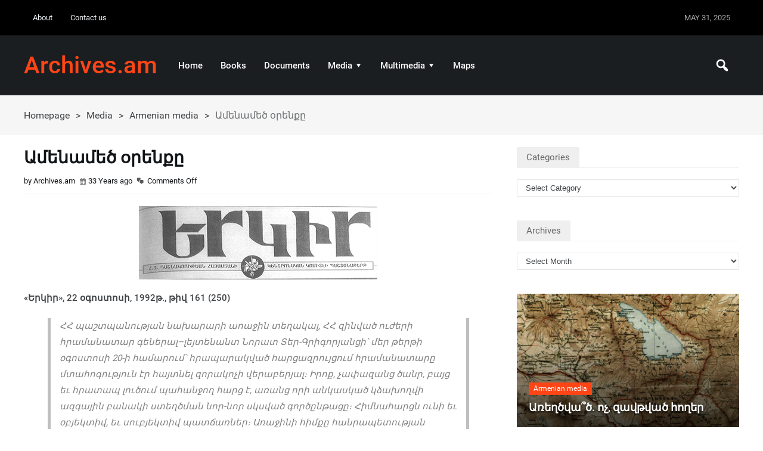

--- FILE ---
content_type: text/html; charset=UTF-8
request_url: http://archives.am/%D5%A1%D5%B4%D5%A5%D5%B6%D5%A1%D5%B4%D5%A5%D5%AE-%D6%85%D6%80%D5%A5%D5%B6%D6%84%D5%A8/
body_size: 15542
content:
<!DOCTYPE html>
<html lang="en-US" class="no-js">
<head>
 	
 	<meta charset="UTF-8">
 	<link rel="pingback" href="http://archives.am/xmlrpc.php">
      
	<title>Ամենամեծ օրենքը &#8211; Archives.am</title>
<meta name='robots' content='max-image-preview:large' />

<link rel="alternate" type="application/rss+xml" title="Archives.am &raquo; Feed" href="http://archives.am/feed/" />
<link rel="alternate" type="application/rss+xml" title="Archives.am &raquo; Comments Feed" href="http://archives.am/comments/feed/" />
<style id='wp-emoji-styles-inline-css' type='text/css'>

	img.wp-smiley, img.emoji {
		display: inline !important;
		border: none !important;
		box-shadow: none !important;
		height: 1em !important;
		width: 1em !important;
		margin: 0 0.07em !important;
		vertical-align: -0.1em !important;
		background: none !important;
		padding: 0 !important;
	}
</style>
<link rel='stylesheet' id='wp-block-library-css' href='http://archives.am/wp-includes/css/dist/block-library/style.min.css?ver=6.4.5' type='text/css' media='all' />
<style id='classic-theme-styles-inline-css' type='text/css'>
/*! This file is auto-generated */
.wp-block-button__link{color:#fff;background-color:#32373c;border-radius:9999px;box-shadow:none;text-decoration:none;padding:calc(.667em + 2px) calc(1.333em + 2px);font-size:1.125em}.wp-block-file__button{background:#32373c;color:#fff;text-decoration:none}
</style>
<style id='global-styles-inline-css' type='text/css'>
body{--wp--preset--color--black: #000000;--wp--preset--color--cyan-bluish-gray: #abb8c3;--wp--preset--color--white: #ffffff;--wp--preset--color--pale-pink: #f78da7;--wp--preset--color--vivid-red: #cf2e2e;--wp--preset--color--luminous-vivid-orange: #ff6900;--wp--preset--color--luminous-vivid-amber: #fcb900;--wp--preset--color--light-green-cyan: #7bdcb5;--wp--preset--color--vivid-green-cyan: #00d084;--wp--preset--color--pale-cyan-blue: #8ed1fc;--wp--preset--color--vivid-cyan-blue: #0693e3;--wp--preset--color--vivid-purple: #9b51e0;--wp--preset--gradient--vivid-cyan-blue-to-vivid-purple: linear-gradient(135deg,rgba(6,147,227,1) 0%,rgb(155,81,224) 100%);--wp--preset--gradient--light-green-cyan-to-vivid-green-cyan: linear-gradient(135deg,rgb(122,220,180) 0%,rgb(0,208,130) 100%);--wp--preset--gradient--luminous-vivid-amber-to-luminous-vivid-orange: linear-gradient(135deg,rgba(252,185,0,1) 0%,rgba(255,105,0,1) 100%);--wp--preset--gradient--luminous-vivid-orange-to-vivid-red: linear-gradient(135deg,rgba(255,105,0,1) 0%,rgb(207,46,46) 100%);--wp--preset--gradient--very-light-gray-to-cyan-bluish-gray: linear-gradient(135deg,rgb(238,238,238) 0%,rgb(169,184,195) 100%);--wp--preset--gradient--cool-to-warm-spectrum: linear-gradient(135deg,rgb(74,234,220) 0%,rgb(151,120,209) 20%,rgb(207,42,186) 40%,rgb(238,44,130) 60%,rgb(251,105,98) 80%,rgb(254,248,76) 100%);--wp--preset--gradient--blush-light-purple: linear-gradient(135deg,rgb(255,206,236) 0%,rgb(152,150,240) 100%);--wp--preset--gradient--blush-bordeaux: linear-gradient(135deg,rgb(254,205,165) 0%,rgb(254,45,45) 50%,rgb(107,0,62) 100%);--wp--preset--gradient--luminous-dusk: linear-gradient(135deg,rgb(255,203,112) 0%,rgb(199,81,192) 50%,rgb(65,88,208) 100%);--wp--preset--gradient--pale-ocean: linear-gradient(135deg,rgb(255,245,203) 0%,rgb(182,227,212) 50%,rgb(51,167,181) 100%);--wp--preset--gradient--electric-grass: linear-gradient(135deg,rgb(202,248,128) 0%,rgb(113,206,126) 100%);--wp--preset--gradient--midnight: linear-gradient(135deg,rgb(2,3,129) 0%,rgb(40,116,252) 100%);--wp--preset--font-size--small: 13px;--wp--preset--font-size--medium: 20px;--wp--preset--font-size--large: 36px;--wp--preset--font-size--x-large: 42px;--wp--preset--spacing--20: 0.44rem;--wp--preset--spacing--30: 0.67rem;--wp--preset--spacing--40: 1rem;--wp--preset--spacing--50: 1.5rem;--wp--preset--spacing--60: 2.25rem;--wp--preset--spacing--70: 3.38rem;--wp--preset--spacing--80: 5.06rem;--wp--preset--shadow--natural: 6px 6px 9px rgba(0, 0, 0, 0.2);--wp--preset--shadow--deep: 12px 12px 50px rgba(0, 0, 0, 0.4);--wp--preset--shadow--sharp: 6px 6px 0px rgba(0, 0, 0, 0.2);--wp--preset--shadow--outlined: 6px 6px 0px -3px rgba(255, 255, 255, 1), 6px 6px rgba(0, 0, 0, 1);--wp--preset--shadow--crisp: 6px 6px 0px rgba(0, 0, 0, 1);}:where(.is-layout-flex){gap: 0.5em;}:where(.is-layout-grid){gap: 0.5em;}body .is-layout-flow > .alignleft{float: left;margin-inline-start: 0;margin-inline-end: 2em;}body .is-layout-flow > .alignright{float: right;margin-inline-start: 2em;margin-inline-end: 0;}body .is-layout-flow > .aligncenter{margin-left: auto !important;margin-right: auto !important;}body .is-layout-constrained > .alignleft{float: left;margin-inline-start: 0;margin-inline-end: 2em;}body .is-layout-constrained > .alignright{float: right;margin-inline-start: 2em;margin-inline-end: 0;}body .is-layout-constrained > .aligncenter{margin-left: auto !important;margin-right: auto !important;}body .is-layout-constrained > :where(:not(.alignleft):not(.alignright):not(.alignfull)){max-width: var(--wp--style--global--content-size);margin-left: auto !important;margin-right: auto !important;}body .is-layout-constrained > .alignwide{max-width: var(--wp--style--global--wide-size);}body .is-layout-flex{display: flex;}body .is-layout-flex{flex-wrap: wrap;align-items: center;}body .is-layout-flex > *{margin: 0;}body .is-layout-grid{display: grid;}body .is-layout-grid > *{margin: 0;}:where(.wp-block-columns.is-layout-flex){gap: 2em;}:where(.wp-block-columns.is-layout-grid){gap: 2em;}:where(.wp-block-post-template.is-layout-flex){gap: 1.25em;}:where(.wp-block-post-template.is-layout-grid){gap: 1.25em;}.has-black-color{color: var(--wp--preset--color--black) !important;}.has-cyan-bluish-gray-color{color: var(--wp--preset--color--cyan-bluish-gray) !important;}.has-white-color{color: var(--wp--preset--color--white) !important;}.has-pale-pink-color{color: var(--wp--preset--color--pale-pink) !important;}.has-vivid-red-color{color: var(--wp--preset--color--vivid-red) !important;}.has-luminous-vivid-orange-color{color: var(--wp--preset--color--luminous-vivid-orange) !important;}.has-luminous-vivid-amber-color{color: var(--wp--preset--color--luminous-vivid-amber) !important;}.has-light-green-cyan-color{color: var(--wp--preset--color--light-green-cyan) !important;}.has-vivid-green-cyan-color{color: var(--wp--preset--color--vivid-green-cyan) !important;}.has-pale-cyan-blue-color{color: var(--wp--preset--color--pale-cyan-blue) !important;}.has-vivid-cyan-blue-color{color: var(--wp--preset--color--vivid-cyan-blue) !important;}.has-vivid-purple-color{color: var(--wp--preset--color--vivid-purple) !important;}.has-black-background-color{background-color: var(--wp--preset--color--black) !important;}.has-cyan-bluish-gray-background-color{background-color: var(--wp--preset--color--cyan-bluish-gray) !important;}.has-white-background-color{background-color: var(--wp--preset--color--white) !important;}.has-pale-pink-background-color{background-color: var(--wp--preset--color--pale-pink) !important;}.has-vivid-red-background-color{background-color: var(--wp--preset--color--vivid-red) !important;}.has-luminous-vivid-orange-background-color{background-color: var(--wp--preset--color--luminous-vivid-orange) !important;}.has-luminous-vivid-amber-background-color{background-color: var(--wp--preset--color--luminous-vivid-amber) !important;}.has-light-green-cyan-background-color{background-color: var(--wp--preset--color--light-green-cyan) !important;}.has-vivid-green-cyan-background-color{background-color: var(--wp--preset--color--vivid-green-cyan) !important;}.has-pale-cyan-blue-background-color{background-color: var(--wp--preset--color--pale-cyan-blue) !important;}.has-vivid-cyan-blue-background-color{background-color: var(--wp--preset--color--vivid-cyan-blue) !important;}.has-vivid-purple-background-color{background-color: var(--wp--preset--color--vivid-purple) !important;}.has-black-border-color{border-color: var(--wp--preset--color--black) !important;}.has-cyan-bluish-gray-border-color{border-color: var(--wp--preset--color--cyan-bluish-gray) !important;}.has-white-border-color{border-color: var(--wp--preset--color--white) !important;}.has-pale-pink-border-color{border-color: var(--wp--preset--color--pale-pink) !important;}.has-vivid-red-border-color{border-color: var(--wp--preset--color--vivid-red) !important;}.has-luminous-vivid-orange-border-color{border-color: var(--wp--preset--color--luminous-vivid-orange) !important;}.has-luminous-vivid-amber-border-color{border-color: var(--wp--preset--color--luminous-vivid-amber) !important;}.has-light-green-cyan-border-color{border-color: var(--wp--preset--color--light-green-cyan) !important;}.has-vivid-green-cyan-border-color{border-color: var(--wp--preset--color--vivid-green-cyan) !important;}.has-pale-cyan-blue-border-color{border-color: var(--wp--preset--color--pale-cyan-blue) !important;}.has-vivid-cyan-blue-border-color{border-color: var(--wp--preset--color--vivid-cyan-blue) !important;}.has-vivid-purple-border-color{border-color: var(--wp--preset--color--vivid-purple) !important;}.has-vivid-cyan-blue-to-vivid-purple-gradient-background{background: var(--wp--preset--gradient--vivid-cyan-blue-to-vivid-purple) !important;}.has-light-green-cyan-to-vivid-green-cyan-gradient-background{background: var(--wp--preset--gradient--light-green-cyan-to-vivid-green-cyan) !important;}.has-luminous-vivid-amber-to-luminous-vivid-orange-gradient-background{background: var(--wp--preset--gradient--luminous-vivid-amber-to-luminous-vivid-orange) !important;}.has-luminous-vivid-orange-to-vivid-red-gradient-background{background: var(--wp--preset--gradient--luminous-vivid-orange-to-vivid-red) !important;}.has-very-light-gray-to-cyan-bluish-gray-gradient-background{background: var(--wp--preset--gradient--very-light-gray-to-cyan-bluish-gray) !important;}.has-cool-to-warm-spectrum-gradient-background{background: var(--wp--preset--gradient--cool-to-warm-spectrum) !important;}.has-blush-light-purple-gradient-background{background: var(--wp--preset--gradient--blush-light-purple) !important;}.has-blush-bordeaux-gradient-background{background: var(--wp--preset--gradient--blush-bordeaux) !important;}.has-luminous-dusk-gradient-background{background: var(--wp--preset--gradient--luminous-dusk) !important;}.has-pale-ocean-gradient-background{background: var(--wp--preset--gradient--pale-ocean) !important;}.has-electric-grass-gradient-background{background: var(--wp--preset--gradient--electric-grass) !important;}.has-midnight-gradient-background{background: var(--wp--preset--gradient--midnight) !important;}.has-small-font-size{font-size: var(--wp--preset--font-size--small) !important;}.has-medium-font-size{font-size: var(--wp--preset--font-size--medium) !important;}.has-large-font-size{font-size: var(--wp--preset--font-size--large) !important;}.has-x-large-font-size{font-size: var(--wp--preset--font-size--x-large) !important;}
.wp-block-navigation a:where(:not(.wp-element-button)){color: inherit;}
:where(.wp-block-post-template.is-layout-flex){gap: 1.25em;}:where(.wp-block-post-template.is-layout-grid){gap: 1.25em;}
:where(.wp-block-columns.is-layout-flex){gap: 2em;}:where(.wp-block-columns.is-layout-grid){gap: 2em;}
.wp-block-pullquote{font-size: 1.5em;line-height: 1.6;}
</style>
<link rel='stylesheet' id='archives-cal-calendrier-css' href='http://archives.am/wp-content/plugins/archives-calendar-widget/themes/calendrier.css?ver=1.0.14' type='text/css' media='all' />
<link rel='stylesheet' id='xecuter_style-css' href='http://archives.am/wp-content/themes/xecuter/style.css' type='text/css' media='all' />
<style id='xecuter_style-inline-css' type='text/css'>
body {background-color:#ffffff;}@font-face {
				  font-family: 'Roboto';
				  font-style: normal;
				  font-weight: 400;
				  src: local('Roboto'), local('Roboto-Regular'), url(https://fonts.gstatic.com/s/roboto/v15/CWB0XYA8bzo0kSThX0UTuA.woff2) format('woff2');
				  unicode-range: U+0000-00FF, U+0131, U+0152-0153, U+02C6, U+02DA, U+02DC, U+2000-206F, U+2074, U+20AC, U+2212, U+2215;
			} 
			@font-face {
			  font-family: 'Roboto';
			  font-style: normal;
			  font-weight: 700;
			  src: local('Roboto Medium'), local('Roboto-Medium'), url(https://fonts.gstatic.com/s/roboto/v15/RxZJdnzeo3R5zSexge8UUVtXRa8TVwTICgirnJhmVJw.woff2) format('woff2');
			  unicode-range: U+0000-00FF, U+0131, U+0152-0153, U+02C6, U+02DA, U+02DC, U+2000-206F, U+2074, U+20AC, U+2212, U+2215;
			}p,input,body{color:#424548; }a,.rd-title,.rd-single-post .rd-meta li ,.rd-single-post .rd-meta li a,.rd-review .rd-circular span,body.buddypress .rd-post .rd-post-content a{ color:#121518;}a:hover,.rd-bpost .rd-title a:hover,.rd-post .rd-title a:hover,#rd-sidebar .widget-container a:hover,.rd-wide-slider .rd-slide-post h3 .rd-title a:hover,
		.rd-login .rd-singin .rd-singin-footer li a:hover {color:#ff4516;}.main-menu ul li a:hover ,body .rd-pagenavi span.current,  .vorod,.rd-moreblock  a,.rd-morelink a,#submit,
	.woocommerce #respond input#submit, .woocommerce a.button, .woocommerce button.button, .woocommerce input.button ,.woocommerce input.button:hover,#commentform #submit,#buddypress #members-directory-form div.item-list-tabs ul li.selected span ,.rd-comment-navi .page-numbers.current,#rd-post-pagination .current-post-page,
	#buddypress div.item-list-tabs ul li.selected a, #buddypress div.item-list-tabs ul li.current a,#members-list-options a.selected,#groups-list-options a.selected,.widget #wp-calendar caption,
 	.woocommerce ul.products li.product .button,.rd-pagenavi a:hover,.rd-active,.woocommerce a.button.alt,.woocommerce a.button.alt:hover,.woocommerce span.onsale, .woocommerce-page span.onsale , .woocommerce input.button.alt,.button,.button:hover,.woocommerce a.button:hover ,#searchsubmit,.woocommerce div.product form.cart .button,.woocommerce div.product form.cart .button:hover,.woocommerce #respond input#submit.alt:hover, .woocommerce a.button.alt:hover, .woocommerce button.button.alt:hover, .woocommerce input.button.alt:hover,.rd-widget-search .rd-search-button ,.rd-breakingnews span,.rd-post .rd-category a,body .lSSlideOuter .lSPager.lSpg > li:hover a,body .lSSlideOuter .lSPager.lSpg > li.active a,.rd-bottom-thumb-text .lSGallery li.active ,.rd-bottom-thumb-text .lSGallery li.active a ,.rd-bottom-thumb-text .lSGallery li.active a ,.rd-bottom-text .lSGallery li.active ,.rd-inner-bottom-text .lSGallery li.active,button, input[type="submit"], input[type="button"], input[type="reset"],#buddypress div.item-list-tabs ul li  a span{
		background-color: #ff4516; 
		color: #fff !important;
   	}.rd-widget-search .rd-search-icon::before,.rd-review-title ,.rd-authorbio ul,
   .rd-panel  strong,.rd-dropcapsimple,  .woocommerce .star-rating span, .woocommerce-page .star-rating span,.rd-stars-score i::before ,.woocommerce p.stars a::before, 
.rd-masthead .rd-nav-menu  li.current-menu-item.li-depth-0 .rd-depth-0,.rd-masthead .rd-nav-menu  li.current-menu-item.li-depth-1 .rd-depth-1,.rd-masthead .rd-nav-menu  li.current-menu-item.li-depth-2 .rd-depth-2,.rd-masthead .rd-nav-menu  li.current-menu-item.li-depth-3 .rd-depth-3,.rd-masthead .rd-nav-menu  li.current-menu-item.li-depth-4 .rd-depth-4,.author-link .fn a,body #rd-wrapper .rd-module-item .rd-post .rd-meta .rd-author a,body #rd-wrapper .rd-single-item .rd-post .rd-meta .rd-author a,#buddypress div.item-list-tabs ul li.current  a span,.widget_text a{
  	color: #ff4516 !important;
	}.rd-nav-menu:not(.rd-menu-active) .sub-menu,.rd-menu-active .menu,  .rd-search-sub ,  .rd-login-sub{border-top: solid 3px #ff4516;}@media (min-width: 980px) {.rd-nav-menu .sub-menu ,.rd-nav-menu .sub-posts{border-top: solid 3px #ff4516 !important;}}body:not(.woocommerce) .rd-post-content a {color: #ff4516}.rd-masthead-warp{min-height:100px;}.rd-masthead .rd-nav-menu,.rd-masthead .rd-search,.rd-masthead .rd-social, .rd-masthead .rd-login ,.rd-logo,.rd-masthead .rd-nav-menu ul li{ height:100px;line-height:100px;} .rd-masthead .rd-nav-menu  .sub-depth-0,.rd-masthead .rd-nav-menu .sub-posts,.rd-masthead  .rd-search-sub,.rd-masthead .rd-singin-warp{margin-top:100px!important ; }@media (max-width:979px) { .rd-masthead .rd-nav-menu ul ,.rd-masthead  .rd-search-sub,.rd-masthead .rd-singin-warp{margin-top:100px ; }}.rd-masthead-warp,.rd-masthead .sub-menu,.rd-masthead .rd-nav-menu .sub-posts,.rd-masthead .rd-nav-menu ul,.rd-masthead .rd-search-sub,.rd-masthead .rd-singout-warp 
			{background-color: rgba(3,6,9,0.9)}.rd-masthead li:not(.current-menu-item) a,.rd-masthead li:not(.current-menu-item),.rd-masthead i::before,.rd-masthead .rd-menu-icon::before,.rd-masthead .rd-input,
			.rd-masthead .rd-menu-active  a,.rd-masthead .rd-search-button,.rd-wrapper .rd-masthead ul ul.sub-menu li:not(.current-menu-item) a{color: #ffffff!important;}.rd_layout_6 .rd-masthead li.current-menu-item a,.rd_layout_7 .rd-masthead li.current-menu-item a,.rd_layout_8 .rd-masthead li.current-menu-item a,.rd-masthead  .rd-menu-down,.rd-masthead  .rd-menu-up{color: #ffffff!important; text-shadow:0px 0px;}.rd-navplus-warp {min-height: 60px;}.rd-navplus .rd-nav-menu ,.rd-navplus .rd-search,.rd-navplus .rd-login,.rd-navplus .rd-social,.rd-date-header
		{ height: 60px;line-height: 60px;}.rd-navplus  .rd-nav-menu  .sub-depth-0 ,.rd-navplus .rd-nav-menu .sub-posts,.rd-navplus .rd-search-sub {margin-top:60px !important; }@media (max-width:979px) {.rd-navplus .rd-nav-menu ul,.rd-navplus .rd-singin-warp {margin-top:60px; }}.rd-masthead .rd-nav-menu ul li a { padding: 0  15px;}.rd-navplus-warp,.rd-navplus .sub-menu,.rd-navplus .rd-nav-menu .sub-posts,.rd-navplus .rd-nav-menu ul,.rd-navplus  .rd-search-sub ,.rd-navplus .rd-singout-warp
			{background-color: #000000;}.rd-navplus li a,.rd-navplus .rd-date-header,.rd-navplus li,.rd-navplus a::before ,.rd-navplus i::before,.rd-navplus .rd-input ,.rd-navplus .rd-menu-active ,.rd-navplus  .rd-menu-down,.rd-navplus  .rd-menu-up{color: #f2f5f8!important;}.rd-navplus .rd-nav-menu ul li a  {padding: 0  15px ;}.rd-logo img {height: px;width: px;}a.rd-logo-title{font-size: 40px;color: #ff4516;}a.rd-logo-description {font-size: 15px;color: #ffffff;}a.rd-logo-title ,a.rd-logo-description{}#rd-row-breadcrumbs { background:rgba(245,245,245,.90);}#rd-row-breadcrumbs a,#rd-row-breadcrumbs strong{ color:#424548;}.rd-row-item::before {left: 0;top:0; content:"";position: absolute; height: 100%; z-index:0; width: 100%; background-color: rgba(255,255,255,0.9)} .rd-footer-warp,.rd-footer .rd-post-background{background-color: #121314 ;}.rd-footer .rd-title h4 a,.rd-footer a{color: #ffffff  !important;} .rd-footer, .rd-footer p ,.rd-footer input,.rd-footer .rd-excerpt,.rd-footer .rd-title-box a,.rd-footer .rd-title-box span{color: #cccccc !important;}
</style>
<link rel='stylesheet' id='font-awesome-css' href='http://archives.am/wp-content/themes/xecuter/css/font-awesome.min.css?ver=6.4.5' type='text/css' media='all' />
<link rel='stylesheet' id='xecuter_post-css' href='http://archives.am/wp-content/themes/xecuter/css/post.css?ver=6.4.5' type='text/css' media='all' />
<link rel='stylesheet' id='xecuter_featured-css' href='http://archives.am/wp-content/themes/xecuter/css/featured.css?ver=6.4.5' type='text/css' media='all' />
<link rel='stylesheet' id='xecuter_grid-css' href='http://archives.am/wp-content/themes/xecuter/css/grid.css?ver=6.4.5' type='text/css' media='all' />
<link rel='stylesheet' id='xecuter_list-css' href='http://archives.am/wp-content/themes/xecuter/css/list.css?ver=6.4.5' type='text/css' media='all' />
<link rel='stylesheet' id='dashicons-css' href='http://archives.am/wp-includes/css/dashicons.min.css?ver=6.4.5' type='text/css' media='all' />
<script type="text/javascript" src="http://archives.am/wp-includes/js/jquery/jquery.min.js?ver=3.7.1" id="jquery-core-js"></script>
<script type="text/javascript" src="http://archives.am/wp-includes/js/jquery/jquery-migrate.min.js?ver=3.4.1" id="jquery-migrate-js"></script>
<script type="text/javascript" src="http://archives.am/wp-content/plugins/archives-calendar-widget/admin/js/jquery.arcw-init.js?ver=1.0.14" id="jquery-arcw-js"></script>
<script type="text/javascript" src="http://archives.am/wp-content/themes/xecuter/js/lightslider.js?ver=6.4.5" id="xecuter_lightslider-js"></script>
<script type="text/javascript" id="xecuter_scripts-js-extra">
/* <![CDATA[ */
var xecuter_js = {"primary_color":"#ff4516","ajaxurl":"http:\/\/archives.am\/wp-admin\/admin-ajax.php"};
/* ]]> */
</script>
<script type="text/javascript" src="http://archives.am/wp-content/themes/xecuter/js/scripts.js?ver=6.4.5" id="xecuter_scripts-js"></script>
<script type="text/javascript" id="xecuter_scripts-js-after">
/* <![CDATA[ */
(function(html){html.className = html.className.replace(/\bno-js\b/,'js')})(document.documentElement);
/* ]]> */
</script>
<!--[if lt IE 9]>
<script type="text/javascript" src="http://archives.am/wp-content/themes/xecuter/js/html5shiv.js?ver=6.4.5" id="xecuter_html5-js"></script>
<![endif]-->
<link rel="https://api.w.org/" href="http://archives.am/wp-json/" /><link rel="alternate" type="application/json" href="http://archives.am/wp-json/wp/v2/posts/3115" /><link rel="EditURI" type="application/rsd+xml" title="RSD" href="http://archives.am/xmlrpc.php?rsd" />
<meta name="generator" content="WordPress 6.4.5" />
<link rel="canonical" href="http://archives.am/%d5%a1%d5%b4%d5%a5%d5%b6%d5%a1%d5%b4%d5%a5%d5%ae-%d6%85%d6%80%d5%a5%d5%b6%d6%84%d5%a8/" />
<link rel='shortlink' href='http://archives.am/?p=3115' />
<link rel="alternate" type="application/json+oembed" href="http://archives.am/wp-json/oembed/1.0/embed?url=http%3A%2F%2Farchives.am%2F%25d5%25a1%25d5%25b4%25d5%25a5%25d5%25b6%25d5%25a1%25d5%25b4%25d5%25a5%25d5%25ae-%25d6%2585%25d6%2580%25d5%25a5%25d5%25b6%25d6%2584%25d5%25a8%2F" />
<link rel="alternate" type="text/xml+oembed" href="http://archives.am/wp-json/oembed/1.0/embed?url=http%3A%2F%2Farchives.am%2F%25d5%25a1%25d5%25b4%25d5%25a5%25d5%25b6%25d5%25a1%25d5%25b4%25d5%25a5%25d5%25ae-%25d6%2585%25d6%2580%25d5%25a5%25d5%25b6%25d6%2584%25d5%25a8%2F&#038;format=xml" />
  
    
 	 	<meta name="viewport" content="width=device-width, initial-scale=1">
 	
 
 	
	

	 
<style type="text/css">.recentcomments a{display:inline !important;padding:0 !important;margin:0 !important;}</style><link rel="icon" href="http://archives.am/wp-content/uploads/2021/05/cropped-archives-32x32.png" sizes="32x32" />
<link rel="icon" href="http://archives.am/wp-content/uploads/2021/05/cropped-archives-192x192.png" sizes="192x192" />
<link rel="apple-touch-icon" href="http://archives.am/wp-content/uploads/2021/05/cropped-archives-180x180.png" />
<meta name="msapplication-TileImage" content="http://archives.am/wp-content/uploads/2021/05/cropped-archives-270x270.png" />

</head>
<body class="post-template-default single single-post postid-3115 single-format-standard">
    
<div id="rd-wrapper" class="rd-wrapper">
	<header >
    
	    <div class="rd-navplus-warp">
        <div class="rd-navplus-middle ">
            <div class="rd-navplus">
            
                  
				                    
				 	

       
 									<div class="rd-nav-menu  rd-menu-left">
						<a class="rd-menu-icon"></a>
						<ul id="menu-top-menu" class="menu"><li id="menu-item-3481" class=" li-depth-0 rd-menu- menu-item menu-item-type-post_type menu-item-object-page menu-item-3481"><a href="http://archives.am/about-2/" class="rd-depth-0  ">About</a></li>
<li id="menu-item-3482" class=" li-depth-0 rd-menu- menu-item menu-item-type-post_type menu-item-object-page menu-item-3482"><a href="http://archives.am/contacts/" class="rd-depth-0  ">Contact us</a></li>
</ul>					</div>
				 
                
				            		<div class="rd-date-header rd-date-header-right">
               	 		May 31, 2025                 	</div>
				   
                              
				    
    <div class="rd-social rd-social-right rd-social-fa">
    	<ul>
                
            
                
                  
           
        
                
                
                
                
                
                 
                
                
              
                
                
        
        
                
                
                
                </ul>
     </div>
    

            </div>	
        </div>		
    </div>
	    <div class="rd-masthead-warp ">
        <div class="rd-masthead-middle ">
            <div class="rd-masthead">
 
				<div class="rd-logo rd-logo-left">
					<h2 class="rd-logo-warp">
														<a class="rd-logo-title" href="http://archives.am/">Archives.am</a>
	
											</h2>
				</div>
                                 
				<div class="none-masthead">
     			 
                    <div class="rd-search rd-search-right"><a class="rd-search-icon"><i></i></a><div class="rd-search-sub"><form method="get" class="rd-searchform" action="http://archives.am/"><input type="text" name="s" class="rd-search-text rd-input" value="" placeholder="Search..." /><i class="rd-search-icon"></i><input type="submit" name="btnSubmit" class="rd-search-button" value="" /></form> </div></div>                        
                         
                     	
    
                        
					<div class="rd-nav-menu rd-menu-left">
                     	<a class="rd-menu-icon"></a>
						<ul id="menu-primary-menu" class="menu"><li id="menu-item-170" class=" li-depth-0 rd-menu- menu-item menu-item-type-post_type menu-item-object-page menu-item-170"><a href="http://archives.am/home/" class="rd-depth-0  ">Home</a></li>
<li id="menu-item-3470" class=" li-depth-0 rd-menu- menu-item menu-item-type-taxonomy menu-item-object-category menu-item-3470"><a href="http://archives.am/category/books/" class="rd-depth-0  ">Books</a></li>
<li id="menu-item-3471" class=" li-depth-0 rd-menu- menu-item menu-item-type-taxonomy menu-item-object-category menu-item-3471"><a href="http://archives.am/category/documents/" class="rd-depth-0  ">Documents</a></li>
<li id="menu-item-3473" class=" li-depth-0 rd-menu- menu-item menu-item-type-taxonomy menu-item-object-category current-post-ancestor menu-item-has-children menu-item-3473"><a href="http://archives.am/category/media/" class="rd-depth-0  ">Media</a>
<ul class="sub-menu  sub-depth-0 ">
	<li id="menu-item-3474" class=" li-depth-1 rd-menu- menu-item menu-item-type-taxonomy menu-item-object-category current-post-ancestor current-menu-parent current-post-parent menu-item-3474"><a href="http://archives.am/category/media/armenian/" class="rd-depth-1  ">Armenian media</a></li>
	<li id="menu-item-3475" class=" li-depth-1 rd-menu- menu-item menu-item-type-taxonomy menu-item-object-category menu-item-3475"><a href="http://archives.am/category/media/foreign-media/" class="rd-depth-1  ">Foreign media</a></li>
	<li id="menu-item-3476" class=" li-depth-1 rd-menu- menu-item menu-item-type-taxonomy menu-item-object-category menu-item-3476"><a href="http://archives.am/category/media/foreign-language-armenian-media/" class="rd-depth-1  ">Foreign-language Armenian media</a></li>
</ul>
</li>
<li id="menu-item-3477" class=" li-depth-0 rd-menu- menu-item menu-item-type-taxonomy menu-item-object-category menu-item-has-children menu-item-3477"><a href="http://archives.am/category/multimedia/" class="rd-depth-0  ">Multimedia</a>
<ul class="sub-menu  sub-depth-0 ">
	<li id="menu-item-3478" class=" li-depth-1 rd-menu- menu-item menu-item-type-taxonomy menu-item-object-category menu-item-3478"><a href="http://archives.am/category/multimedia/caricature/" class="rd-depth-1  ">Caricature</a></li>
	<li id="menu-item-3479" class=" li-depth-1 rd-menu- menu-item menu-item-type-taxonomy menu-item-object-category menu-item-3479"><a href="http://archives.am/category/multimedia/photo/" class="rd-depth-1  ">Photo</a></li>
	<li id="menu-item-3480" class=" li-depth-1 rd-menu- menu-item menu-item-type-taxonomy menu-item-object-category menu-item-3480"><a href="http://archives.am/category/multimedia/video/" class="rd-depth-1  ">Video</a></li>
</ul>
</li>
<li id="menu-item-3472" class=" li-depth-0 rd-menu- menu-item menu-item-type-taxonomy menu-item-object-category menu-item-3472"><a href="http://archives.am/category/maps/" class="rd-depth-0  ">Maps</a></li>
</ul>					</div>
                            
                    
  				</div>	
                 
            </div>		
        </div>
    </div>
	
</header> 
 
 
<div id="rd-row-breadcrumbs" class="rd-row-item rd-row-1200"><div class="rd-row-middle"><div class="rd-row-container"><div class="rd-column rd-1200 rd-content"><div class="rd-breadcrumbs-warp"><ul  class="rd-breadcrumbs "><li><a  href="http://archives.am/" title="Homepage">Homepage</a></li><li> &gt; </li><li><a href="http://archives.am/category/media/">Media</a></li><li> &gt; </li><li><a href="http://archives.am/category/media/armenian/">Armenian media</a></li><li> &gt; </li><li><strong title="Ամենամեծ օրենքը">Ամենամեծ օրենքը</strong></li></ul></div></div></div></div></div>         
<div id="rd-row-blog" class="rd-row-item rd-row-main  rd-row-800_400 '">
	<div class="rd-row-middle">
		<div class="rd-row-container">      
 			<div class="rd-column rd-800 rd-main">
				 				<div class="rd-single-item">

		 
		<article class="rd-post-a3   rd-single-post rd-post " id="post-3115">
        
			<div class="post-3115 post type-post status-publish format-standard has-post-thumbnail hentry category-armenian tag-32 tag-70">
         
				                    
     
    
                    <div class="rd-details">
                        <h1 class="rd-title entry-title">Ամենամեծ օրենքը</h1>
                          
	<ul class="rd-meta">
 
 			
			<li class="rd-author">by Archives.am</li>
		    
				
			<li class="rd-date">33 Years ago</li>
			
    
			
	
			
    
					<li class="rd-comment"> <span>Comments Off</span> </li>
		        
 	 </ul>
     
	                    </div>
                            
                                    
                        <div class="rd-thumb">
                                                         <div class="rd-single-thumbnail"  >
                                    <img width="400" height="123" src="http://archives.am/wp-content/uploads/2017/09/Yerkir-title.jpg" class="attachment-full size-full wp-post-image" alt="" decoding="async" srcset="http://archives.am/wp-content/uploads/2017/09/Yerkir-title.jpg 400w, http://archives.am/wp-content/uploads/2017/09/Yerkir-title-300x92.jpg 300w" sizes="(max-width: 400px) 100vw, 400px" />                                </div>
                                   
                        </div>
                    
                                    
                            
                <article class="rd-post-content">
                    <p><strong>«Երկիր», 22 օգոստոսի, 1992թ., թիվ 161 (250)</strong></p>
<blockquote><p>ՀՀ պաշտպանության նախարարի աոաջին տեղակալ, ՀՀ զինված ուժերի հրամանատար գեներալ–լեյտենանտ Նորատ Տեր-Գրիգորյանցի՝ մեր թերթի օգոստոսի 20-ի համարում՝ հրապարակված հարցազրույցում հրամանատարը մտահոգություն էր հայտնել զորակոչի վերաբերյալ։ Իրոք, չափազանց ծանր, բայց եւ հրատապ լուծում պահանջող հարց է, առանց որի անկասկած կձախողվի ազգային բանակի ստեղծման նոր-նոր սկսված գործընթացը։ Հիմնահարցն ունի եւ օբյեկտիվ, եւ սուբյեկտիվ պատճառներ։ Առաջինի հիմքը հանրապետության տնտեսության ճգնաժամային վիճակն է, որ թույլ չի տալիս տնտեսապես ապահովել զինակոչային տարիքի երիտասարդության բանակային ծառայությունը։</p></blockquote>
<p>Չեն բավարարում զինվորներին անհրաժեշտ տարրական պիտույքները, ծառայության համար նորմալ պայմաններ են ստեղծվում միայն սահմանափակ թվով զինծառայողների համար։ Պետության անվճռականությունը, առկա բոլոր հնարավորություններն ու միջոցները բանակի, հանրապետության պաշտպանական կարիքներին ծառայեցնելու անկարողությունը հաղթահարելու անհրաժեշտությունն այսօր, առավել քան երբեւէ, զզալի է։ Զորակոչային տարիքի բոլոր երիտասարդները պիտի զորակոչվեն, եւ պետությունը պարտավոր է թեկուզ տնտեսության այլ ճյուղերի հաշվին ապահովել նրանց ծառայության նորմալ պայմաններ։ Հակառակ դեպքում, եթե զորակոչվում է զինապարտների միայն մի մասը, ինքնըստինքյան բազմաթիվ սողանցքեր են բացվում այլեւայլ երեւույթների համար, եւ ծնողների մեջ գլուխ է բարձրացնում «ինչո՞ւ հատկապես իմ որդին» հարցը։ Սրա պատասխանը պիտի տրվի համընդհանուր եւ անխուսափելի ծառայության պարտադրանքով։</p>
<p>Հակաբանակային քարոզչությունը, նախկին ԽՍՀՍ զինված ուժերում ծառայությունից՝ ժամանակին խրախուսվող փախուստի երեւույթը աննկատելիորեն արմատավորվեցին մարդկանց գիտակցության մեջ, եւ բանակային ծառայության անհրաժեշտությանը չքացավ։ Փլուզված կառույցները չփոխարինվեցին ազգային բանակի կուռ կառուցվածքով, պարտադիր զորակոչով, ստացվեց այնպես, որ կարելի է նաեւ չծառայել։ Շատ ծնողներ, որ մի քանի տարի առաջ հսկայական գամարներ էին վատնում Խաբարովսկում ծառայող իրենց որդուն եթե ոչ Գյումրի, գոնե Ուկրաինա տեղափոխելու համար, այսօր Երևանից մի կիլոմետր հեռու չեն թողնում։</p>
<p>Հասկանալի է՝ պատերազմ է, սահմաններում անհանզիստ է, բայց ո՞վ է համալրելու մեր բանակի շարքերը, եթե բոլորս խխունջի պես քաշվենք մեր պատյանի մեջ, իհարկե, մինչեւ տվյալ դեպքում անխուսափելի այն պահը, երբ թշնամին փշրի այդ պատյանը։ Եվ արդեն ուշ կլինի. կկորչի ոչ միայն որդիդ, այլեւ դուստրդ։</p>
<p>Հայրենիքն այսօր կռվող ձեռքի է կարոտ, բանակը սնող երակը զորակոչն է։ Եվ պետությունը պարտավոր է օրենքով կարգավորել զորակոչը։ Օրինախախտները բոլոր բնազավառներում պիտի պատժվեն, իսկ ամենամեծ օրենքը Հայրենիքի կռիվն է, ու պատիժն էլ պիտի լինի ամենամեծը&#8230;</p>
                </article>
            
                								 				 	<ul class="rd-tags">
		<li><a href="rd-tags">Tags</a><a href="http://archives.am/tag/1992/" rel="tag">1992</a><a href="http://archives.am/tag/%d5%a5%d6%80%d5%af%d5%ab%d6%80/" rel="tag">Երկիր</a></li>
	</ul>
	 				    
	<ul class="rd-share-post">
 					<li>
				<a href="https://www.facebook.com/sharer.php?u=http://archives.am/%d5%a1%d5%b4%d5%a5%d5%b6%d5%a1%d5%b4%d5%a5%d5%ae-%d6%85%d6%80%d5%a5%d5%b6%d6%84%d5%a8/"><img alt="facebook" width="64" height="64" src="http://archives.am/wp-content/themes/xecuter/images/social/facebook.jpg"/></a>
 			</li>
 		 
        
					<li>
				<a href="https://plus.google.com/share?url=http://archives.am/%d5%a1%d5%b4%d5%a5%d5%b6%d5%a1%d5%b4%d5%a5%d5%ae-%d6%85%d6%80%d5%a5%d5%b6%d6%84%d5%a8/"><img src="http://archives.am/wp-content/themes/xecuter/images/social/googleplus.jpg" alt="googleplus" width="64" height="64" /></a>
 			</li>
 		        
					<li>
				<a href=""><img src="http://archives.am/wp-content/themes/xecuter/images/social/twitter.jpg" alt="twitter" width="64" height="64"/></a>
 			</li>
 		 
        
					<li>
				<a href="http://www.linkedin.com/shareArticle?mini=true&url=http://archives.am/%d5%a1%d5%b4%d5%a5%d5%b6%d5%a1%d5%b4%d5%a5%d5%ae-%d6%85%d6%80%d5%a5%d5%b6%d6%84%d5%a8/"><img src="http://archives.am/wp-content/themes/xecuter/images/social/linkedin.jpg" alt="linkedin" width="64" height="64"/></a>
 			</li>
 			
        
					<li>
				<a href="https://telegram.me/share/url?url=http://archives.am/%d5%a1%d5%b4%d5%a5%d5%b6%d5%a1%d5%b4%d5%a5%d5%ae-%d6%85%d6%80%d5%a5%d5%b6%d6%84%d5%a8/"><img src="http://archives.am/wp-content/themes/xecuter/images/social/telegram.jpg" alt="linkedin" width="64" height="64"/></a>
 			</li>
 			

		                
        </ul>
        
	  
			</div>
		</article>
     
		
		<div class="rd-padding"></div>

        <div class="rd-post-nextprev">
                    <div class="rd-post-previous">
                <span>Previous </span>
                &laquo; <a href="http://archives.am/%d5%b4-%d5%bc%d5%a1%d6%86%d5%a1%d5%b5%d5%a5%d5%ac%d5%ab%d5%ab%d5%9d-%d5%b0%d5%a1%d5%b5%d5%a1%d5%bd%d5%bf%d5%a1%d5%b6-%d5%af%d5%a1%d5%bf%d5%a1%d6%80%d5%a5%d5%ac%d5%ab%d6%84-%d5%a1%d5%b5%d6%81%d5%ab/" rel="prev">Մ. Ռաֆայելիի՝ Հայաստան կատարելիք այցի կապակցությամբ</a> 
            </div>
                            <div class="rd-post-next">
                <span>Next </span>
                <a href="http://archives.am/%d5%af%d5%a1%d5%b5%d5%a1%d6%81%d5%a1%d5%b6-%d5%b0%d5%a1%d5%b5-%d5%a1%d5%a4%d6%80%d5%a2%d5%a5%d5%bb%d5%a1%d5%b6%d5%a1%d5%af%d5%a1%d5%b6-%d5%a2%d5%a1%d5%b6%d5%a1%d5%af%d6%81%d5%b8%d6%82%d5%a9/" rel="next">Կայացան հայ–ադրբեջանական բանակցություններ</a> &raquo;            </div> 
        		</div>
    
 
    

 
<div class="rd-related rd-grid  rd_main_grid_3c rd-ratio60 ">
	     	<div class="rd-title-box"><h4><a href="">Related Posts</a></h4></div>
   	 	<div class="rd-post-list">
  								<article class="rd-post-item rd-col-1-3 rd-col-979-3c rd-col-767-3c rd-col-499-1c">
 					<div id="post-5060" class="rd-post rd-post-module-2 rd-post-1-5 rd-col-1-1 rd-979-4c rd-767-3c rd-499-1c post-5060 post type-post status-publish format-standard has-post-thumbnail hentry category-armenian tag-33 tag-70">
						<div class="rd-post-warp">
 							        <div class="rd-thumb"> 
            <a class="rd-post-thumbnail rd-img-shadow" href="http://archives.am/40-000-%d5%a5%d6%80%d5%af%d5%ab%d6%80/" >
                <img width="400" height="123" src="http://archives.am/wp-content/uploads/2017/09/Yerkir-title.jpg" class="attachment-xecuter_large size-xecuter_large wp-post-image" alt="" decoding="async" loading="lazy" srcset="http://archives.am/wp-content/uploads/2017/09/Yerkir-title.jpg 400w, http://archives.am/wp-content/uploads/2017/09/Yerkir-title-300x92.jpg 300w" sizes="(max-width: 400px) 100vw, 400px" />            </a>
       
                        		<div class="rd-category">

 			<a href="http://archives.am/category/media/armenian/" rel="category tag">Armenian media</a>            
		</div>
	 
        </div>
 	                	                            
							<div class="rd-details">
								    
 	<h3 class="rd-title"><a href="http://archives.am/40-000-%d5%a5%d6%80%d5%af%d5%ab%d6%80/">40 000 Երկիր</a></h3>
  	
	 
							</div>
						</div>
                    </div>     
				</article>
				<div class="rd-row rd-col-979-3c rd-col-767-3c rd-col-499-1 "></div>
 						<article class="rd-post-item rd-col-1-3 rd-col-979-3c rd-col-767-3c rd-col-499-1c">
 					<div id="post-5866" class="rd-post rd-post-module-2 rd-post-1-5 rd-col-1-1 rd-979-4c rd-767-3c rd-499-1c post-5866 post type-post status-publish format-standard has-post-thumbnail hentry category-armenian tag-85 tag-110">
						<div class="rd-post-warp">
 							        <div class="rd-thumb"> 
            <a class="rd-post-thumbnail rd-img-shadow" href="http://archives.am/%d5%b0%d5%a1%d5%b5%d5%a1%d5%bd%d5%bf%d5%a1%d5%b6%d5%ab-%d5%b4%d5%ab%d5%bd%d5%ab%d5%a1%d5%b5%d5%ab-%d5%bf%d5%a5%d5%b2%d5%a5%d5%af%d5%a1%d5%bf%d5%b8%d6%82-%d5%a2%d5%b5%d5%b8%d6%82%d6%80%d5%b8%d5%b5/" >
                <img width="400" height="281" src="http://archives.am/wp-content/uploads/2020/01/zhoghovrdi-dzayn-400x281.jpg" class="attachment-xecuter_large size-xecuter_large wp-post-image" alt="Ժողովրդի ձայն" decoding="async" loading="lazy" />            </a>
       
                        		<div class="rd-category">

 			<a href="http://archives.am/category/media/armenian/" rel="category tag">Armenian media</a>            
		</div>
	 
        </div>
 	                	                            
							<div class="rd-details">
								    
 	<h3 class="rd-title"><a href="http://archives.am/%d5%b0%d5%a1%d5%b5%d5%a1%d5%bd%d5%bf%d5%a1%d5%b6%d5%ab-%d5%b4%d5%ab%d5%bd%d5%ab%d5%a1%d5%b5%d5%ab-%d5%bf%d5%a5%d5%b2%d5%a5%d5%af%d5%a1%d5%bf%d5%b8%d6%82-%d5%a2%d5%b5%d5%b8%d6%82%d6%80%d5%b8%d5%b5/">Հայաստանի միսիայի տեղեկատու բյուրոյից</a></h3>
  	
	 
							</div>
						</div>
                    </div>     
				</article>
				<div class="rd-row rd-col-979-3c rd-col-767-3c rd-col-499-1 "></div>
 						<article class="rd-post-item rd-col-1-3 rd-col-979-3c rd-col-767-3c rd-col-499-1c">
 					<div id="post-5199" class="rd-post rd-post-module-2 rd-post-1-5 rd-col-1-1 rd-979-4c rd-767-3c rd-499-1c post-5199 post type-post status-publish format-standard has-post-thumbnail hentry category-armenian tag-33 tag-73">
						<div class="rd-post-warp">
 							        <div class="rd-thumb"> 
            <a class="rd-post-thumbnail rd-img-shadow" href="http://archives.am/%d5%b0%d5%b0-%d5%a1%d5%b6%d5%be%d5%bf%d5%a1%d5%b6%d5%a3%d5%b8%d6%82%d5%a9%d5%b5%d5%a1%d5%b6-%d5%ad%d5%b8%d6%80%d5%b0%d6%80%d5%a4%d5%ab-%d5%b6%d5%ab%d5%bd%d5%bf%d5%a8/" >
                <img width="350" height="93" src="http://archives.am/wp-content/uploads/2017/09/1991-09-20-HH-1-2.jpg" class="attachment-xecuter_large size-xecuter_large wp-post-image" alt="" decoding="async" loading="lazy" srcset="http://archives.am/wp-content/uploads/2017/09/1991-09-20-HH-1-2.jpg 350w, http://archives.am/wp-content/uploads/2017/09/1991-09-20-HH-1-2-300x80.jpg 300w" sizes="(max-width: 350px) 100vw, 350px" />            </a>
       
                        		<div class="rd-category">

 			<a href="http://archives.am/category/media/armenian/" rel="category tag">Armenian media</a>            
		</div>
	 
        </div>
 	                	                            
							<div class="rd-details">
								    
 	<h3 class="rd-title"><a href="http://archives.am/%d5%b0%d5%b0-%d5%a1%d5%b6%d5%be%d5%bf%d5%a1%d5%b6%d5%a3%d5%b8%d6%82%d5%a9%d5%b5%d5%a1%d5%b6-%d5%ad%d5%b8%d6%80%d5%b0%d6%80%d5%a4%d5%ab-%d5%b6%d5%ab%d5%bd%d5%bf%d5%a8/">ՀՀ Անվտանգության խորհրդի նիստը</a></h3>
  	
	 
							</div>
						</div>
                    </div>     
				</article>
				<div class="rd-row rd-col-979-3c rd-col-767-3c rd-col-499-1 "></div>
 					</div>
</div>
<div class="rd-padding"></div>

 
    
	<div id="comments" class="comments-area rd-thread ">

	
	
	</div>
 </div>
                    

			</div>
 			<div class="rd-column-sidebar  rd-column rd-mini rd-400"><section class="rd-main-sidebar rd-sidebar rd-sticky-sidebar" ><div id="categories-3" class="widget  widget_categories"><div class="rd-title-box" ><h4><span class="rd-active">Categories</span></h4></div><aside class="widget-container"><form action="http://archives.am" method="get"><label class="screen-reader-text" for="cat">Categories</label><select  name='cat' id='cat' class='postform'>
	<option value='-1'>Select Category</option>
	<option class="level-0" value="4">Books</option>
	<option class="level-0" value="5">Documents</option>
	<option class="level-0" value="6">Maps</option>
	<option class="level-0" value="7">Media</option>
	<option class="level-1" value="13">&nbsp;&nbsp;&nbsp;Armenian media</option>
	<option class="level-1" value="18">&nbsp;&nbsp;&nbsp;Foreign media</option>
	<option class="level-1" value="19">&nbsp;&nbsp;&nbsp;Foreign-language Armenian media</option>
	<option class="level-0" value="8">Multimedia</option>
	<option class="level-1" value="14">&nbsp;&nbsp;&nbsp;Caricature</option>
	<option class="level-1" value="9">&nbsp;&nbsp;&nbsp;Photo</option>
	<option class="level-1" value="11">&nbsp;&nbsp;&nbsp;Video</option>
	<option class="level-0" value="10">Thematic</option>
	<option class="level-1" value="15">&nbsp;&nbsp;&nbsp;Culture</option>
	<option class="level-1" value="16">&nbsp;&nbsp;&nbsp;Diaspora</option>
	<option class="level-1" value="17">&nbsp;&nbsp;&nbsp;Economics</option>
	<option class="level-1" value="20">&nbsp;&nbsp;&nbsp;Politics</option>
	<option class="level-1" value="21">&nbsp;&nbsp;&nbsp;Religion</option>
	<option class="level-1" value="22">&nbsp;&nbsp;&nbsp;Sport</option>
	<option class="level-1" value="12">&nbsp;&nbsp;&nbsp;War</option>
	<option class="level-0" value="1">Uncategorized</option>
</select>
</form><script type="text/javascript">
/* <![CDATA[ */

(function() {
	var dropdown = document.getElementById( "cat" );
	function onCatChange() {
		if ( dropdown.options[ dropdown.selectedIndex ].value > 0 ) {
			dropdown.parentNode.submit();
		}
	}
	dropdown.onchange = onCatChange;
})();

/* ]]> */
</script>
</aside></div><div id="archives-4" class="widget  widget_archive"><div class="rd-title-box" ><h4><span class="rd-active">Archives</span></h4></div><aside class="widget-container">		<label class="screen-reader-text" for="archives-dropdown-4">Archives</label>
		<select id="archives-dropdown-4" name="archive-dropdown">
			
			<option value="">Select Month</option>
				<option value='http://archives.am/2021/06/'> June 2021 </option>
	<option value='http://archives.am/2021/05/'> May 2021 </option>
	<option value='http://archives.am/2020/11/'> November 2020 </option>
	<option value='http://archives.am/2020/03/'> March 2020 </option>
	<option value='http://archives.am/2020/02/'> February 2020 </option>
	<option value='http://archives.am/2020/01/'> January 2020 </option>
	<option value='http://archives.am/2018/12/'> December 2018 </option>
	<option value='http://archives.am/2018/11/'> November 2018 </option>
	<option value='http://archives.am/2018/10/'> October 2018 </option>
	<option value='http://archives.am/2018/08/'> August 2018 </option>
	<option value='http://archives.am/2018/07/'> July 2018 </option>
	<option value='http://archives.am/2018/06/'> June 2018 </option>
	<option value='http://archives.am/2018/03/'> March 2018 </option>
	<option value='http://archives.am/2017/10/'> October 2017 </option>
	<option value='http://archives.am/2017/09/'> September 2017 </option>
	<option value='http://archives.am/1996/12/'> December 1996 </option>
	<option value='http://archives.am/1995/11/'> November 1995 </option>
	<option value='http://archives.am/1995/06/'> June 1995 </option>
	<option value='http://archives.am/1994/11/'> November 1994 </option>
	<option value='http://archives.am/1994/09/'> September 1994 </option>
	<option value='http://archives.am/1994/08/'> August 1994 </option>
	<option value='http://archives.am/1994/07/'> July 1994 </option>
	<option value='http://archives.am/1994/06/'> June 1994 </option>
	<option value='http://archives.am/1994/05/'> May 1994 </option>
	<option value='http://archives.am/1994/04/'> April 1994 </option>
	<option value='http://archives.am/1993/12/'> December 1993 </option>
	<option value='http://archives.am/1993/10/'> October 1993 </option>
	<option value='http://archives.am/1993/09/'> September 1993 </option>
	<option value='http://archives.am/1993/08/'> August 1993 </option>
	<option value='http://archives.am/1993/07/'> July 1993 </option>
	<option value='http://archives.am/1993/06/'> June 1993 </option>
	<option value='http://archives.am/1993/05/'> May 1993 </option>
	<option value='http://archives.am/1993/04/'> April 1993 </option>
	<option value='http://archives.am/1993/03/'> March 1993 </option>
	<option value='http://archives.am/1993/01/'> January 1993 </option>
	<option value='http://archives.am/1992/12/'> December 1992 </option>
	<option value='http://archives.am/1992/11/'> November 1992 </option>
	<option value='http://archives.am/1992/10/'> October 1992 </option>
	<option value='http://archives.am/1992/09/'> September 1992 </option>
	<option value='http://archives.am/1992/08/'> August 1992 </option>
	<option value='http://archives.am/1992/07/'> July 1992 </option>
	<option value='http://archives.am/1992/06/'> June 1992 </option>
	<option value='http://archives.am/1992/05/'> May 1992 </option>
	<option value='http://archives.am/1992/03/'> March 1992 </option>
	<option value='http://archives.am/1992/02/'> February 1992 </option>
	<option value='http://archives.am/1992/01/'> January 1992 </option>
	<option value='http://archives.am/1991/11/'> November 1991 </option>
	<option value='http://archives.am/1991/10/'> October 1991 </option>
	<option value='http://archives.am/1991/09/'> September 1991 </option>
	<option value='http://archives.am/1991/08/'> August 1991 </option>
	<option value='http://archives.am/1991/07/'> July 1991 </option>
	<option value='http://archives.am/1991/06/'> June 1991 </option>
	<option value='http://archives.am/1991/05/'> May 1991 </option>
	<option value='http://archives.am/1991/04/'> April 1991 </option>
	<option value='http://archives.am/1991/03/'> March 1991 </option>
	<option value='http://archives.am/1991/02/'> February 1991 </option>
	<option value='http://archives.am/1991/01/'> January 1991 </option>
	<option value='http://archives.am/1990/12/'> December 1990 </option>
	<option value='http://archives.am/1990/11/'> November 1990 </option>
	<option value='http://archives.am/1990/10/'> October 1990 </option>
	<option value='http://archives.am/1990/09/'> September 1990 </option>
	<option value='http://archives.am/1990/08/'> August 1990 </option>
	<option value='http://archives.am/1990/07/'> July 1990 </option>
	<option value='http://archives.am/1990/06/'> June 1990 </option>
	<option value='http://archives.am/1990/05/'> May 1990 </option>
	<option value='http://archives.am/1990/03/'> March 1990 </option>
	<option value='http://archives.am/1990/02/'> February 1990 </option>
	<option value='http://archives.am/1990/01/'> January 1990 </option>
	<option value='http://archives.am/1989/10/'> October 1989 </option>
	<option value='http://archives.am/1989/09/'> September 1989 </option>
	<option value='http://archives.am/1988/10/'> October 1988 </option>
	<option value='http://archives.am/1988/09/'> September 1988 </option>
	<option value='http://archives.am/1988/08/'> August 1988 </option>
	<option value='http://archives.am/1988/07/'> July 1988 </option>
	<option value='http://archives.am/1988/06/'> June 1988 </option>
	<option value='http://archives.am/1988/05/'> May 1988 </option>
	<option value='http://archives.am/1988/03/'> March 1988 </option>
	<option value='http://archives.am/1988/02/'> February 1988 </option>
	<option value='http://archives.am/1978/03/'> March 1978 </option>
	<option value='http://archives.am/1978/02/'> February 1978 </option>
	<option value='http://archives.am/1967/01/'> January 1967 </option>
	<option value='http://archives.am/1920/04/'> April 1920 </option>
	<option value='http://archives.am/1920/03/'> March 1920 </option>
	<option value='http://archives.am/1920/02/'> February 1920 </option>
	<option value='http://archives.am/1920/01/'> January 1920 </option>
	<option value='http://archives.am/1918/12/'> December 1918 </option>
	<option value='http://archives.am/1918/08/'> August 1918 </option>
	<option value='http://archives.am/1918/06/'> June 1918 </option>
	<option value='http://archives.am/1918/02/'> February 1918 </option>
	<option value='http://archives.am/1918/01/'> January 1918 </option>
	<option value='http://archives.am/1917/12/'> December 1917 </option>
	<option value='http://archives.am/1917/11/'> November 1917 </option>
	<option value='http://archives.am/1917/10/'> October 1917 </option>
	<option value='http://archives.am/1890/11/'> November 1890 </option>
	<option value='http://archives.am/1890/10/'> October 1890 </option>
	<option value='http://archives.am/1890/09/'> September 1890 </option>
	<option value='http://archives.am/1890/08/'> August 1890 </option>
	<option value='http://archives.am/1890/07/'> July 1890 </option>

		</select>

			<script type="text/javascript">
/* <![CDATA[ */

(function() {
	var dropdown = document.getElementById( "archives-dropdown-4" );
	function onSelectChange() {
		if ( dropdown.options[ dropdown.selectedIndex ].value !== '' ) {
			document.location.href = this.options[ this.selectedIndex ].value;
		}
	}
	dropdown.onchange = onSelectChange;
})();

/* ]]> */
</script>
</aside></div>		<div id="xecuter_featured_1c-2" class="rd-widget-featured rd-featured rd-module-item  rd-widget-post  rd-widget widget rd-ratio60 rd-space ">
        
		        
            <aside class="widget-container rd-widget-row">
            
        				<div class="rd-post-list">
                
				<div class="rd-post-item  rd-col-1-1">  
	<div class="rd-post rd-post-module-3 rd-post-1-3 rd-979-3c  rd-767-1c rd-499-1c post-6579 post type-post status-publish format-standard has-post-thumbnail hentry category-armenian tag-123" >
		<div class="rd-post-container">
 			<div class="rd-post-warp">
				        <div class="rd-thumb"> 
            <a class="rd-post-thumbnail rd-img-shadow" href="http://archives.am/%d5%a1%d5%bc%d5%a5%d5%b2%d5%ae%d5%be%d5%a1%d5%9e%d5%ae-%d5%b8%d5%b9-%d5%a6%d5%a1%d5%be%d5%a9%d5%be%d5%a1%d5%ae-%d5%b0%d5%b8%d5%b2%d5%a5%d6%80/" >
                <img width="400" height="300" src="http://archives.am/wp-content/uploads/2021/05/Arm-Map-1928-1-400x300.jpg" class="attachment-xecuter_large size-xecuter_large wp-post-image" alt="" decoding="async" loading="lazy" srcset="http://archives.am/wp-content/uploads/2021/05/Arm-Map-1928-1-400x300.jpg 400w, http://archives.am/wp-content/uploads/2021/05/Arm-Map-1928-1-100x75.jpg 100w, http://archives.am/wp-content/uploads/2021/05/Arm-Map-1928-1-160x120.jpg 160w, http://archives.am/wp-content/uploads/2021/05/Arm-Map-1928-1-280x210.jpg 280w, http://archives.am/wp-content/uploads/2021/05/Arm-Map-1928-1-800x600.jpg 800w" sizes="(max-width: 400px) 100vw, 400px" />            </a>
       
                         
        </div>
 	                	                            
				<div class="rd-details">
 							<div class="rd-category">

 			<a href="http://archives.am/category/media/armenian/" rel="category tag">Armenian media</a>            
		</div>
	 
					    
 	<h3 class="rd-title"><a href="http://archives.am/%d5%a1%d5%bc%d5%a5%d5%b2%d5%ae%d5%be%d5%a1%d5%9e%d5%ae-%d5%b8%d5%b9-%d5%a6%d5%a1%d5%be%d5%a9%d5%be%d5%a1%d5%ae-%d5%b0%d5%b8%d5%b2%d5%a5%d6%80/">Առեղծվա՞ծ. ոչ, զավթված հողեր</a></h3>
  	
	 
					 
									</div>
  			</div>
		</div>
	</div>
	</div><div class="rd-post-item  rd-col-1-1">  
	<div class="rd-post rd-post-module-3 rd-post-1-3 rd-979-3c  rd-767-1c rd-499-1c post-6268 post type-post status-publish format-standard has-post-thumbnail hentry category-books tag-99" >
		<div class="rd-post-container">
 			<div class="rd-post-warp">
				        <div class="rd-thumb"> 
            <a class="rd-post-thumbnail rd-img-shadow" href="http://archives.am/%d0%b1%d0%b0%d0%ba%d0%b8%d0%bd%d1%81%d0%ba%d0%b0%d1%8f-%d1%82%d1%80%d0%b0%d0%b3%d0%b5%d0%b4%d0%b8%d1%8f-%d0%b2-%d1%81%d0%b2%d0%b8%d0%b4%d0%b5%d1%82%d0%b5%d0%bb%d1%8c%d1%81%d1%82%d0%b2%d0%b0%d1%85/" >
                <img width="400" height="300" src="http://archives.am/wp-content/uploads/2020/11/Baku-book-Marina-cover-1-400x300.jpg" class="attachment-xecuter_large size-xecuter_large wp-post-image" alt="" decoding="async" loading="lazy" srcset="http://archives.am/wp-content/uploads/2020/11/Baku-book-Marina-cover-1-400x300.jpg 400w, http://archives.am/wp-content/uploads/2020/11/Baku-book-Marina-cover-1-100x75.jpg 100w, http://archives.am/wp-content/uploads/2020/11/Baku-book-Marina-cover-1-160x120.jpg 160w, http://archives.am/wp-content/uploads/2020/11/Baku-book-Marina-cover-1-280x210.jpg 280w" sizes="(max-width: 400px) 100vw, 400px" />            </a>
       
                         
        </div>
 	                	                            
				<div class="rd-details">
 							<div class="rd-category">

 			<a href="http://archives.am/category/books/" rel="category tag">Books</a>            
		</div>
	 
					    
 	<h3 class="rd-title"><a href="http://archives.am/%d0%b1%d0%b0%d0%ba%d0%b8%d0%bd%d1%81%d0%ba%d0%b0%d1%8f-%d1%82%d1%80%d0%b0%d0%b3%d0%b5%d0%b4%d0%b8%d1%8f-%d0%b2-%d1%81%d0%b2%d0%b8%d0%b4%d0%b5%d1%82%d0%b5%d0%bb%d1%8c%d1%81%d1%82%d0%b2%d0%b0%d1%85/">БАКИНСКАЯ ТРАГЕДИЯ В СВИДЕТЕЛЬСТВАХ ОЧЕВИДЦЕВ</a></h3>
  	
	 
					 
									</div>
  			</div>
		</div>
	</div>
	</div><div class="rd-post-item  rd-col-1-1">  
	<div class="rd-post rd-post-module-3 rd-post-1-3 rd-979-3c  rd-767-1c rd-499-1c post-6606 post type-post status-publish format-standard has-post-thumbnail hentry category-armenian tag-31 tag-52" >
		<div class="rd-post-container">
 			<div class="rd-post-warp">
				        <div class="rd-thumb"> 
            <a class="rd-post-thumbnail rd-img-shadow" href="http://archives.am/%d0%b0%d1%80%d0%bc%d1%8f%d0%bd%d1%81%d0%ba%d0%b0%d1%8f-%d1%80%d0%b5%d1%81%d0%bf%d1%83%d0%b1%d0%bb%d0%b8%d0%ba%d0%b0-%d0%b2-1918-20-%d0%b3%d0%b3/" >
                <img width="400" height="106" src="http://archives.am/wp-content/uploads/2021/05/golos-armenii-shpigel-400x106.jpg" class="attachment-xecuter_large size-xecuter_large wp-post-image" alt="Голос Армении" decoding="async" loading="lazy" />            </a>
       
                         
        </div>
 	                	                            
				<div class="rd-details">
 							<div class="rd-category">

 			<a href="http://archives.am/category/media/armenian/" rel="category tag">Armenian media</a>            
		</div>
	 
					    
 	<h3 class="rd-title"><a href="http://archives.am/%d0%b0%d1%80%d0%bc%d1%8f%d0%bd%d1%81%d0%ba%d0%b0%d1%8f-%d1%80%d0%b5%d1%81%d0%bf%d1%83%d0%b1%d0%bb%d0%b8%d0%ba%d0%b0-%d0%b2-1918-20-%d0%b3%d0%b3/">Армянская республика в 1918-20 гг.</a></h3>
  	
	 
					 
									</div>
  			</div>
		</div>
	</div>
	</div><div class="rd-post-item  rd-col-1-1">  
	<div class="rd-post rd-post-module-3 rd-post-1-3 rd-979-3c  rd-767-1c rd-499-1c post-6604 post type-post status-publish format-standard has-post-thumbnail hentry category-armenian tag-31 tag-52" >
		<div class="rd-post-container">
 			<div class="rd-post-warp">
				        <div class="rd-thumb"> 
            <a class="rd-post-thumbnail rd-img-shadow" href="http://archives.am/%d1%81%d0%b5%d0%b3%d0%be%d0%b4%d0%bd%d1%8f-%d0%b4%d0%b5%d0%bd%d1%8c-%d0%bd%d0%b5%d0%b7%d0%b0%d0%b2%d0%b8%d1%81%d0%b8%d0%bc%d0%be%d1%81%d1%82%d0%b8-%d1%80%d0%b5%d1%81%d0%bf%d1%83%d0%b1%d0%bb%d0%b8/" >
                <img width="400" height="106" src="http://archives.am/wp-content/uploads/2021/05/golos-armenii-shpigel-400x106.jpg" class="attachment-xecuter_large size-xecuter_large wp-post-image" alt="Голос Армении" decoding="async" loading="lazy" />            </a>
       
                         
        </div>
 	                	                            
				<div class="rd-details">
 							<div class="rd-category">

 			<a href="http://archives.am/category/media/armenian/" rel="category tag">Armenian media</a>            
		</div>
	 
					    
 	<h3 class="rd-title"><a href="http://archives.am/%d1%81%d0%b5%d0%b3%d0%be%d0%b4%d0%bd%d1%8f-%d0%b4%d0%b5%d0%bd%d1%8c-%d0%bd%d0%b5%d0%b7%d0%b0%d0%b2%d0%b8%d1%81%d0%b8%d0%bc%d0%be%d1%81%d1%82%d0%b8-%d1%80%d0%b5%d1%81%d0%bf%d1%83%d0%b1%d0%bb%d0%b8/">Сегодня день независимости Республики Армения</a></h3>
  	
	 
					 
									</div>
  			</div>
		</div>
	</div>
	</div><div class="rd-post-item  rd-col-1-1">  
	<div class="rd-post rd-post-module-3 rd-post-1-3 rd-979-3c  rd-767-1c rd-499-1c post-6601 post type-post status-publish format-standard has-post-thumbnail hentry category-documents tag-125 tag-124" >
		<div class="rd-post-container">
 			<div class="rd-post-warp">
				        <div class="rd-thumb"> 
            <a class="rd-post-thumbnail rd-img-shadow" href="http://archives.am/%d5%af%d5%a5%d5%b6%d5%bf%d6%80%d5%b8%d5%b6%d5%ab-%d6%87-%d5%b0%d5%a1%d5%b6%d6%80%d5%a1%d5%ba%d5%a5%d5%bf%d5%b8%d6%82%d5%a9%d5%b5%d5%b8%d6%82%d5%b6%d5%b6%d5%a5%d6%80%d5%ab-%d5%b0%d5%a1%d6%80%d5%a1/" >
                <img width="400" height="300" src="http://archives.am/wp-content/uploads/2021/06/Vladimir_Lenin_and_Joseph_Stalin_1919-400x300.jpg" class="attachment-xecuter_large size-xecuter_large wp-post-image" alt="Lenin Stalin" decoding="async" loading="lazy" srcset="http://archives.am/wp-content/uploads/2021/06/Vladimir_Lenin_and_Joseph_Stalin_1919-400x300.jpg 400w, http://archives.am/wp-content/uploads/2021/06/Vladimir_Lenin_and_Joseph_Stalin_1919-100x75.jpg 100w, http://archives.am/wp-content/uploads/2021/06/Vladimir_Lenin_and_Joseph_Stalin_1919-160x120.jpg 160w, http://archives.am/wp-content/uploads/2021/06/Vladimir_Lenin_and_Joseph_Stalin_1919-280x210.jpg 280w, http://archives.am/wp-content/uploads/2021/06/Vladimir_Lenin_and_Joseph_Stalin_1919-800x600.jpg 800w" sizes="(max-width: 400px) 100vw, 400px" />            </a>
       
                         
        </div>
 	                	                            
				<div class="rd-details">
 							<div class="rd-category">

 			<a href="http://archives.am/category/documents/" rel="category tag">Documents</a>            
		</div>
	 
					    
 	<h3 class="rd-title"><a href="http://archives.am/%d5%af%d5%a5%d5%b6%d5%bf%d6%80%d5%b8%d5%b6%d5%ab-%d6%87-%d5%b0%d5%a1%d5%b6%d6%80%d5%a1%d5%ba%d5%a5%d5%bf%d5%b8%d6%82%d5%a9%d5%b5%d5%b8%d6%82%d5%b6%d5%b6%d5%a5%d6%80%d5%ab-%d5%b0%d5%a1%d6%80%d5%a1/">Կենտրոնի և հանրապետությունների հարաբերությունների կարգի մասին Ստալինի նամակը Լենինին</a></h3>
  	
	 
					 
									</div>
  			</div>
		</div>
	</div>
	</div><div class="rd-post-item  rd-col-1-1">  
	<div class="rd-post rd-post-module-3 rd-post-1-3 rd-979-3c  rd-767-1c rd-499-1c post-6590 post type-post status-publish format-standard has-post-thumbnail hentry category-armenian tag-34 tag-65" >
		<div class="rd-post-container">
 			<div class="rd-post-warp">
				        <div class="rd-thumb"> 
            <a class="rd-post-thumbnail rd-img-shadow" href="http://archives.am/%d5%a2%d5%a1%d6%84%d5%b8%d6%82%d5%b6-%d5%b1%d5%a3%d5%b1%d5%a3%d5%b8%d6%82%d5%b4-%d5%a7-%d5%b0%d5%a1%d5%b4%d5%a1%d5%b1%d5%a1%d5%b5%d5%b6%d5%a1%d5%a3%d5%ab%d6%80%d5%a8/" >
                <img width="400" height="251" src="http://archives.am/wp-content/uploads/2017/09/Title.jpg" class="attachment-xecuter_large size-xecuter_large wp-post-image" alt="" decoding="async" loading="lazy" srcset="http://archives.am/wp-content/uploads/2017/09/Title.jpg 500w, http://archives.am/wp-content/uploads/2017/09/Title-300x188.jpg 300w" sizes="(max-width: 400px) 100vw, 400px" />            </a>
       
                         
        </div>
 	                	                            
				<div class="rd-details">
 							<div class="rd-category">

 			<a href="http://archives.am/category/media/armenian/" rel="category tag">Armenian media</a>            
		</div>
	 
					    
 	<h3 class="rd-title"><a href="http://archives.am/%d5%a2%d5%a1%d6%84%d5%b8%d6%82%d5%b6-%d5%b1%d5%a3%d5%b1%d5%a3%d5%b8%d6%82%d5%b4-%d5%a7-%d5%b0%d5%a1%d5%b4%d5%a1%d5%b1%d5%a1%d5%b5%d5%b6%d5%a1%d5%a3%d5%ab%d6%80%d5%a8/">Բաքուն ձգձգում է համաձայնագիրը</a></h3>
  	
	 
					 
									</div>
  			</div>
		</div>
	</div>
	</div>                
			</div>
		</aside>
	</div>
	</section></div> 		</div>
	</div>
</div>

   

<div id="rd-footer" class="rd-footer-warp">
	<div class="rd-footer-middle">
 		<div class="rd-footer"> 
        
			<div class="rd-column rd-400 rd-mini">
							</div> 
			<div class="rd-column rd-400 rd-mini">
							</div> 

			<div class="rd-column rd-400 rd-mini">
							</div> 
                 
 
                 
			 
 		</div>
	</div> 
</div>
</div>    
<footer>

 
</footer>
		<div class="rd-lightbox rd-lightbox-active">
			<div class="rd-lightbox-middle">
            
				<div class="rd-lightbox-outer"></div>
 				<div class="rd-lightbox-nextbig"></div>
    			<div class="rd-lightbox-prevbig"></div>
		
        		<div class="rd-lightbox-img">
 					<i class="rd-lightbox-close"></i>
    				<img src="#" class="rd-lightbox-targetimg" alt=""/>
				</div>
                
   	 			<i class="rd-lightbox-loading"></i>
				<div class="rd-lightbox-bottom">
         	 		<div class="rd-lightbox-title"></div>
         			<div class="rd-lightbox-moreitems">
            			<div class="rd-lightbox-counter"></div>
         			</div>
         
     			</div>

			</div>
		</div>
  
	<script type="text/javascript" id="rocket-browser-checker-js-after">
/* <![CDATA[ */
"use strict";var _createClass=function(){function defineProperties(target,props){for(var i=0;i<props.length;i++){var descriptor=props[i];descriptor.enumerable=descriptor.enumerable||!1,descriptor.configurable=!0,"value"in descriptor&&(descriptor.writable=!0),Object.defineProperty(target,descriptor.key,descriptor)}}return function(Constructor,protoProps,staticProps){return protoProps&&defineProperties(Constructor.prototype,protoProps),staticProps&&defineProperties(Constructor,staticProps),Constructor}}();function _classCallCheck(instance,Constructor){if(!(instance instanceof Constructor))throw new TypeError("Cannot call a class as a function")}var RocketBrowserCompatibilityChecker=function(){function RocketBrowserCompatibilityChecker(options){_classCallCheck(this,RocketBrowserCompatibilityChecker),this.passiveSupported=!1,this._checkPassiveOption(this),this.options=!!this.passiveSupported&&options}return _createClass(RocketBrowserCompatibilityChecker,[{key:"_checkPassiveOption",value:function(self){try{var options={get passive(){return!(self.passiveSupported=!0)}};window.addEventListener("test",null,options),window.removeEventListener("test",null,options)}catch(err){self.passiveSupported=!1}}},{key:"initRequestIdleCallback",value:function(){!1 in window&&(window.requestIdleCallback=function(cb){var start=Date.now();return setTimeout(function(){cb({didTimeout:!1,timeRemaining:function(){return Math.max(0,50-(Date.now()-start))}})},1)}),!1 in window&&(window.cancelIdleCallback=function(id){return clearTimeout(id)})}},{key:"isDataSaverModeOn",value:function(){return"connection"in navigator&&!0===navigator.connection.saveData}},{key:"supportsLinkPrefetch",value:function(){var elem=document.createElement("link");return elem.relList&&elem.relList.supports&&elem.relList.supports("prefetch")&&window.IntersectionObserver&&"isIntersecting"in IntersectionObserverEntry.prototype}},{key:"isSlowConnection",value:function(){return"connection"in navigator&&"effectiveType"in navigator.connection&&("2g"===navigator.connection.effectiveType||"slow-2g"===navigator.connection.effectiveType)}}]),RocketBrowserCompatibilityChecker}();
/* ]]> */
</script>
<script type="text/javascript" id="rocket-delay-js-js-after">
/* <![CDATA[ */
(function() {
"use strict";var e=function(){function n(e,t){for(var r=0;r<t.length;r++){var n=t[r];n.enumerable=n.enumerable||!1,n.configurable=!0,"value"in n&&(n.writable=!0),Object.defineProperty(e,n.key,n)}}return function(e,t,r){return t&&n(e.prototype,t),r&&n(e,r),e}}();function n(e,t){if(!(e instanceof t))throw new TypeError("Cannot call a class as a function")}var t=function(){function r(e,t){n(this,r),this.attrName="data-rocketlazyloadscript",this.browser=t,this.options=this.browser.options,this.triggerEvents=e,this.userEventListener=this.triggerListener.bind(this)}return e(r,[{key:"init",value:function(){this._addEventListener(this)}},{key:"reset",value:function(){this._removeEventListener(this)}},{key:"_addEventListener",value:function(t){this.triggerEvents.forEach(function(e){return window.addEventListener(e,t.userEventListener,t.options)})}},{key:"_removeEventListener",value:function(t){this.triggerEvents.forEach(function(e){return window.removeEventListener(e,t.userEventListener,t.options)})}},{key:"_loadScriptSrc",value:function(){var r=this,e=document.querySelectorAll("script["+this.attrName+"]");0!==e.length&&Array.prototype.slice.call(e).forEach(function(e){var t=e.getAttribute(r.attrName);e.setAttribute("src",t),e.removeAttribute(r.attrName)}),this.reset()}},{key:"triggerListener",value:function(){this._loadScriptSrc(),this._removeEventListener(this)}}],[{key:"run",value:function(){RocketBrowserCompatibilityChecker&&new r(["keydown","mouseover","touchmove","touchstart","wheel"],new RocketBrowserCompatibilityChecker({passive:!0})).init()}}]),r}();t.run();
}());
/* ]]> */
</script>
<script type="text/javascript" id="rocket-preload-links-js-extra">
/* <![CDATA[ */
var RocketPreloadLinksConfig = {"excludeUris":"\/(.+\/)?feed\/?.+\/?|\/(?:.+\/)?embed\/|\/(index\\.php\/)?wp\\-json(\/.*|$)|\/wp-admin\/|\/logout\/|\/wp-login.php","usesTrailingSlash":"1","imageExt":"jpg|jpeg|gif|png|tiff|bmp|webp|avif","fileExt":"jpg|jpeg|gif|png|tiff|bmp|webp|avif|php|pdf|html|htm","siteUrl":"http:\/\/archives.am","onHoverDelay":"100","rateThrottle":"3"};
/* ]]> */
</script>
<script type="text/javascript" id="rocket-preload-links-js-after">
/* <![CDATA[ */
(function() {
"use strict";var r="function"==typeof Symbol&&"symbol"==typeof Symbol.iterator?function(e){return typeof e}:function(e){return e&&"function"==typeof Symbol&&e.constructor===Symbol&&e!==Symbol.prototype?"symbol":typeof e},e=function(){function i(e,t){for(var n=0;n<t.length;n++){var i=t[n];i.enumerable=i.enumerable||!1,i.configurable=!0,"value"in i&&(i.writable=!0),Object.defineProperty(e,i.key,i)}}return function(e,t,n){return t&&i(e.prototype,t),n&&i(e,n),e}}();function i(e,t){if(!(e instanceof t))throw new TypeError("Cannot call a class as a function")}var t=function(){function n(e,t){i(this,n),this.browser=e,this.config=t,this.options=this.browser.options,this.prefetched=new Set,this.eventTime=null,this.threshold=1111,this.numOnHover=0}return e(n,[{key:"init",value:function(){!this.browser.supportsLinkPrefetch()||this.browser.isDataSaverModeOn()||this.browser.isSlowConnection()||(this.regex={excludeUris:RegExp(this.config.excludeUris,"i"),images:RegExp(".("+this.config.imageExt+")$","i"),fileExt:RegExp(".("+this.config.fileExt+")$","i")},this._initListeners(this))}},{key:"_initListeners",value:function(e){-1<this.config.onHoverDelay&&document.addEventListener("mouseover",e.listener.bind(e),e.listenerOptions),document.addEventListener("mousedown",e.listener.bind(e),e.listenerOptions),document.addEventListener("touchstart",e.listener.bind(e),e.listenerOptions)}},{key:"listener",value:function(e){var t=e.target.closest("a"),n=this._prepareUrl(t);if(null!==n)switch(e.type){case"mousedown":case"touchstart":this._addPrefetchLink(n);break;case"mouseover":this._earlyPrefetch(t,n,"mouseout")}}},{key:"_earlyPrefetch",value:function(t,e,n){var i=this,r=setTimeout(function(){if(r=null,0===i.numOnHover)setTimeout(function(){return i.numOnHover=0},1e3);else if(i.numOnHover>i.config.rateThrottle)return;i.numOnHover++,i._addPrefetchLink(e)},this.config.onHoverDelay);t.addEventListener(n,function e(){t.removeEventListener(n,e,{passive:!0}),null!==r&&(clearTimeout(r),r=null)},{passive:!0})}},{key:"_addPrefetchLink",value:function(i){return this.prefetched.add(i.href),new Promise(function(e,t){var n=document.createElement("link");n.rel="prefetch",n.href=i.href,n.onload=e,n.onerror=t,document.head.appendChild(n)}).catch(function(){})}},{key:"_prepareUrl",value:function(e){if(null===e||"object"!==(void 0===e?"undefined":r(e))||!1 in e||-1===["http:","https:"].indexOf(e.protocol))return null;var t=e.href.substring(0,this.config.siteUrl.length),n=this._getPathname(e.href,t),i={original:e.href,protocol:e.protocol,origin:t,pathname:n,href:t+n};return this._isLinkOk(i)?i:null}},{key:"_getPathname",value:function(e,t){var n=t?e.substring(this.config.siteUrl.length):e;return n.startsWith("/")||(n="/"+n),this._shouldAddTrailingSlash(n)?n+"/":n}},{key:"_shouldAddTrailingSlash",value:function(e){return this.config.usesTrailingSlash&&!e.endsWith("/")&&!this.regex.fileExt.test(e)}},{key:"_isLinkOk",value:function(e){return null!==e&&"object"===(void 0===e?"undefined":r(e))&&(!this.prefetched.has(e.href)&&e.origin===this.config.siteUrl&&-1===e.href.indexOf("?")&&-1===e.href.indexOf("#")&&!this.regex.excludeUris.test(e.href)&&!this.regex.images.test(e.href))}}],[{key:"run",value:function(){"undefined"!=typeof RocketPreloadLinksConfig&&new n(new RocketBrowserCompatibilityChecker({capture:!0,passive:!0}),RocketPreloadLinksConfig).init()}}]),n}();t.run();
}());
/* ]]> */
</script>
 
</footer>   
<script defer src="https://static.cloudflareinsights.com/beacon.min.js/vcd15cbe7772f49c399c6a5babf22c1241717689176015" integrity="sha512-ZpsOmlRQV6y907TI0dKBHq9Md29nnaEIPlkf84rnaERnq6zvWvPUqr2ft8M1aS28oN72PdrCzSjY4U6VaAw1EQ==" data-cf-beacon='{"version":"2024.11.0","token":"68029f436fc34167855632822696c14e","r":1,"server_timing":{"name":{"cfCacheStatus":true,"cfEdge":true,"cfExtPri":true,"cfL4":true,"cfOrigin":true,"cfSpeedBrain":true},"location_startswith":null}}' crossorigin="anonymous"></script>
</body>
</html>

<!-- This website is like a Rocket, isn't it? Performance optimized by WP Rocket. Learn more: https://wp-rocket.me - Debug: cached@1748644371 -->